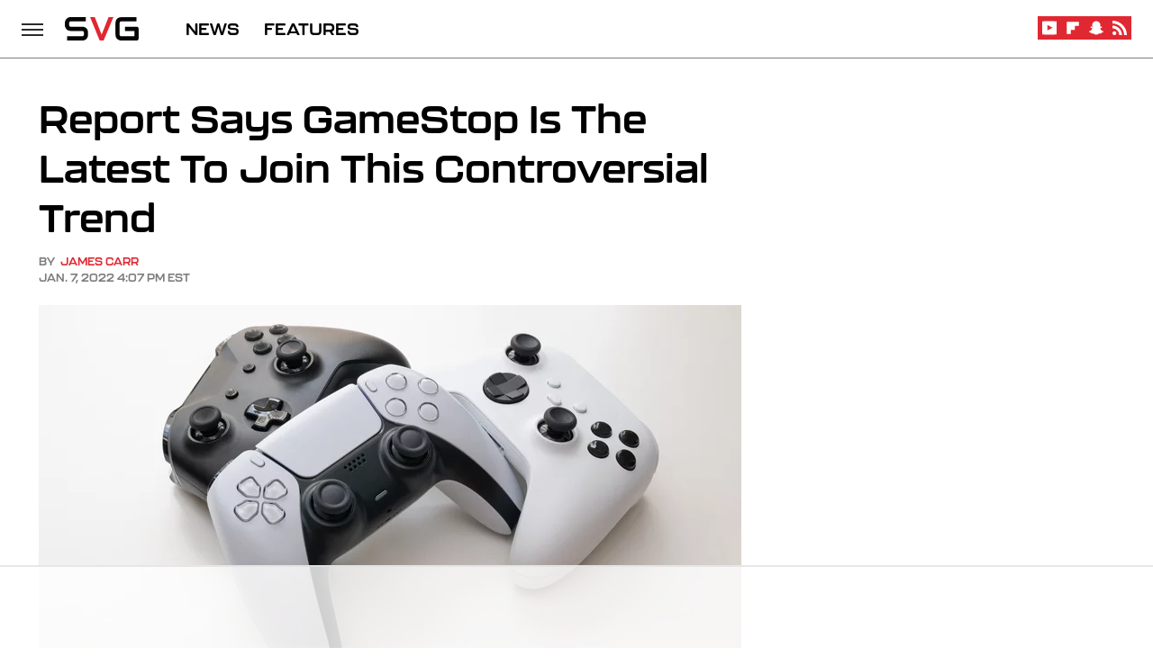

--- FILE ---
content_type: text/html
request_url: https://api.intentiq.com/profiles_engine/ProfilesEngineServlet?at=39&mi=10&dpi=936734067&pt=17&dpn=1&iiqidtype=2&iiqpcid=b947b01b-f2e5-4cf0-b653-c2426764a65b&iiqpciddate=1768740156886&pcid=fc6751d7-8061-42e0-bf28-f15380c57d7c&idtype=3&gdpr=0&japs=false&jaesc=0&jafc=0&jaensc=0&jsver=0.33&testGroup=A&source=pbjs&ABTestingConfigurationSource=group&abtg=A&vrref=https%3A%2F%2Fwww.svg.com
body_size: 58
content:
{"abPercentage":97,"adt":1,"ct":2,"isOptedOut":false,"data":{"eids":[]},"dbsaved":"false","ls":true,"cttl":86400000,"abTestUuid":"g_0956e5bb-82be-4a2c-808e-fc303550aa3e","tc":9,"sid":-1094678503}

--- FILE ---
content_type: text/html; charset=utf-8
request_url: https://www.google.com/recaptcha/api2/aframe
body_size: 267
content:
<!DOCTYPE HTML><html><head><meta http-equiv="content-type" content="text/html; charset=UTF-8"></head><body><script nonce="xxOnh86IFJVygNdvySzr4A">/** Anti-fraud and anti-abuse applications only. See google.com/recaptcha */ try{var clients={'sodar':'https://pagead2.googlesyndication.com/pagead/sodar?'};window.addEventListener("message",function(a){try{if(a.source===window.parent){var b=JSON.parse(a.data);var c=clients[b['id']];if(c){var d=document.createElement('img');d.src=c+b['params']+'&rc='+(localStorage.getItem("rc::a")?sessionStorage.getItem("rc::b"):"");window.document.body.appendChild(d);sessionStorage.setItem("rc::e",parseInt(sessionStorage.getItem("rc::e")||0)+1);localStorage.setItem("rc::h",'1768740162635');}}}catch(b){}});window.parent.postMessage("_grecaptcha_ready", "*");}catch(b){}</script></body></html>

--- FILE ---
content_type: text/plain
request_url: https://rtb.openx.net/openrtbb/prebidjs
body_size: -82
content:
{"id":"70fcc5d6-4e17-453b-8f15-ac9a8df12dee","nbr":0}

--- FILE ---
content_type: text/plain; charset=utf-8
request_url: https://ads.adthrive.com/http-api/cv2
body_size: 8210
content:
{"om":["00wdm8tn","00xbjwwl","03621zun","0929nj63","097orecv","0av741zl","0b0m8l4f","0b2980m8l4f","0hly8ynw","0l51bbpm","0p7rptpw","0sm4lr19","1","1028_8728253","10310289136970_462615155","10310289136970_462615644","10310289136970_462615833","10310289136970_462792722","10310289136970_462792978","10310289136970_491345434","10310289136970_559920874","10310289136970_579589137","10310289136970_579599725","10310289136970_593674671","10310289136970_637681448","10310289136970_686690145","10339421-5836009-0","10339426-5836008-0","10812556","10ua7afe","11142692","11509227","11519014","11560071","11633433","11633448","11837166","11896988","11999803","12010080","12010084","12010088","12123650","12142259","12151247","12219634","124682_619","124684_162","124843_8","124848_7","12500344","12_74_18113652","13mvd7kb","1606221","1610326728","16x7UEIxQu8","17_23391215","17_24104663","17_24767222","19r1igh7","1h7yhpl7","1ktgrre1","1r7rfn75","1vo0zc6d","1zuc5d3f","201500252","201500255","201500257","202430_200_EAAYACog7t9UKc5iyzOXBU.xMcbVRrAuHeIU5IyS9qdlP9IeJGUyBMfW1N0_","202430_200_EAAYACogIm3jX30jHExW.LZiMVanc.j-uV7dHZ7rh4K3PRdSnOAyBBuRK60_","20288","2132:45327624","2132:45519398","2132:45867738","2132:46039088","2132:46039823","2179:585139266317201118","2179:587183202622605216","2179:589289985696794383","2179:591283456202345442","2179:594033992319641821","2249:512188092","2249:581439030","2249:647637518","2249:650628025","2249:650628516","2249:677340715","2249:686849949","2249:691910064","2249:691925891","2249:702812621","2249:704194990","2307:097orecv","2307:0av741zl","2307:0b0m8l4f","2307:0hly8ynw","2307:0is68vil","2307:0sm4lr19","2307:1h7yhpl7","2307:1zuc5d3f","2307:2xe5185b","2307:4fk9nxse","2307:4qxmmgd2","2307:4yevyu88","2307:5loeumqb","2307:5u5mcq2i","2307:7cmeqmw8","2307:814nwzqa","2307:8fdfc014","2307:8orkh93v","2307:9r15vock","2307:9t6gmxuz","2307:a566o9hb","2307:auyahd87","2307:c1hsjx06","2307:ddd2k10l","2307:ekv63n6v","2307:ey8vsnzk","2307:f7ednk5y","2307:fphs0z2t","2307:g749lgab","2307:gvotpm74","2307:hauz7f6h","2307:lp37a2wq","2307:mxccm4gg","2307:nucue7bj","2307:ocnesxs5","2307:ouycdkmq","2307:quk7w53j","2307:rnvjtx7r","2307:s2ahu2ae","2307:s4s41bit","2307:t73gfjqn","2307:tty470r7","2307:u5zlepic","2307:urut9okb","2307:w15c67ad","2307:xe7etvhg","2307:zvdz58bk","2319_66419_12499652","2319_66419_12500344","2319_66419_12500354","23266973","232af02d-47dc-4b82-b07d-7b62485e03bf","23595971","23786257","2409_15064_70_86112923","2409_15064_70_86470664","2409_15064_70_86470675","2409_15064_70_86470694","2409_15064_70_86470702","2409_25495_176_CR52055522","2409_25495_176_CR52092921","2409_25495_176_CR52092922","2409_25495_176_CR52153848","2409_25495_176_CR52153849","2409_25495_176_CR52175340","2409_25495_176_CR52178316","2409_25495_176_CR52186411","245842006","246638579","24694793","24694794","24694815","25_13mvd7kb","25_4tgls8cg","25_4zai8e8t","25_52qaclee","25_53v6aquw","25_6bfbb9is","25_7jvs1wj8","25_87z6cimm","25_8b5u826e","25_9l06fx6u","25_cfnass1q","25_ctfvpw6w","25_dwjp56fe","25_hueqprai","25_m2n177jy","25_op9gtamy","25_oz31jrd0","25_pz8lwofu","25_sqmqxvaf","25_t34l2d9w","25_ti0s3bz3","25_utberk8n","25_v6qt489s","25_x716iscu","25_yi6qlg3p","25_ztlksnbe","25_zwzjgvpw","2662_200562_8166427","2662_200562_8168520","2662_200562_8172720","2662_200562_8172724","2662_200562_8172741","2662_200562_8182931","2662_200562_8182933","2662_200562_8182952","2662_200562_8182956","2662_200562_T26329948","2662_200562_T26343991","2676:85807305","2711_64_11999803","2711_64_12151096","2711_66_12151096","2715_9888_549410","2715_9888_549423","2715_9888_551337","274d58c1-a070-4ea8-bdbc-b80ab1868127","2760:176_CR52092920","27s3hbtl","28925636","28933536","28u7c6ez","29402249","29414696","29414711","29414845","2974:8166427","2974:8168473","2974:8168474","2974:8168475","2974:8168479","2974:8168483","2974:8168519","2974:8168520","2974:8168539","2974:8168540","2974:8168581","2974:8168586","2974:8172728","2974:8172731","2974:8172738","2974:8172741","2974:8182952","2kbya8ki","2wgqelaj","2wj90v7b","2xe5185b","2y5a5qhb","2yor97dj","306_23266973","306_24767248","308_125204_11","3165236","31809564","318294159","31qdo7ks","31yw6nyu","32735354","32j56hnc","3335_25247_700109379","3335_25247_700109389","3335_25247_700109391","33419345","33603859","33604871","33608759","33608958","33627671","33iu1mcp","34182009","3490:CR52055522","3490:CR52092921","3490:CR52092922","3490:CR52092923","3490:CR52178316","3490:CR52212688","34eys5wu","34tgtmqk","3658_136236_fphs0z2t","3658_15078_u5zlepic","3658_15761_T26365763","3658_18152_gvotpm74","3658_211122_74scwdnj","3658_211122_rmenh8cz","3658_629625_wu5qr81l","36_46_11125455","36_46_11881007","36_46_12160736","3702_139777_24765477","3702_139777_24765483","3702_139777_24765548","3745kao5","381513943572","39303316","39303318","39364467","3LMBEkP-wis","3ws6ppdq","4083IP31KS13kodabuilt_1d12d","409_192565","409_216326","409_216366","409_216384","409_216386","409_216387","409_216396","409_216398","409_216406","409_216416","409_216418","409_216474","409_220149","409_220332","409_220333","409_220336","409_220338","409_220349","409_220353","409_220359","409_220366","409_223589","409_223599","409_225978","409_225982","409_225983","409_225987","409_225988","409_225990","409_225992","409_225993","409_226312","409_226314","409_226321","409_226322","409_226324","409_226326","409_226336","409_226346","409_226352","409_226361","409_226366","409_226372","409_226374","409_227223","409_227224","409_227226","409_227227","409_227235","409_228064","409_228070","409_228077","409_228090","409_228115","409_228354","409_228356","409_228358","409_228362","409_228370","409_228371","409_228373","409_228382","409_230726","409_230727","409_230728","42604842","43919974","43919984","43919985","439246469228","43a7ptxe","43ij8vfd","44629254","44748773","458901553568","45941257","45v886tf","46039506","4642109_46_12142259","46_12123650","46_12142259","47700648","47869802","481703827","485027845327","48700636","48700649","48877306","49039749","49064328","49065887","49176617","4947806","4972640","49869015","4992382","4aqwokyz","4b01d756-732f-4111-9f65-2769b5904790","4fk9nxse","4qxmmgd2","4tgls8cg","4yevyu88","4zai8e8t","501_76_7df6a463-d0f5-422f-b8ef-8ac3d5f8dfb1","51101591","51372410","516_70_86861999","521_425_203499","521_425_203500","521_425_203501","521_425_203509","521_425_203515","521_425_203518","521_425_203525","521_425_203526","521_425_203535","521_425_203536","521_425_203542","521_425_203633","521_425_203635","521_425_203677","521_425_203689","521_425_203695","521_425_203700","521_425_203702","521_425_203730","521_425_203732","521_425_203733","521_425_203736","521_425_203868","521_425_203880","521_425_203928","521_425_203936","521_425_203943","521_425_203981","52qaclee","5316_139700_0156cb47-e633-4761-a0c6-0a21f4e0cf6d","5316_139700_1675b5c3-9cf4-4e21-bb81-41e0f19608c2","5316_139700_16d52f38-95b7-429d-a887-fab1209423bb","5316_139700_24bb9d5d-487a-4688-874e-6e8caa5997a5","5316_139700_25804250-d0ee-4994-aba5-12c4113cd644","5316_139700_3b31fc8f-6011-4562-b25a-174042fce4a5","5316_139700_4589264e-39c7-4b8f-ba35-5bd3dd2b4e3a","5316_139700_4d1cd346-a76c-4afb-b622-5399a9f93e76","5316_139700_5546ab88-a7c9-405b-87de-64d5abc08339","5316_139700_5be498a5-7cd7-4663-a645-375644e33f4f","5316_139700_6029f708-b9d6-4b21-b96b-9acdcadab3e5","5316_139700_605bf0fc-ade6-429c-b255-6b0f933df765","5316_139700_63c5fb7e-c3fd-435f-bb64-7deef02c3d50","5316_139700_6aefc6d3-264a-439b-b013-75aa5c48e883","5316_139700_6c959581-703e-4900-a4be-657acf4c3182","5316_139700_709d6e02-fb43-40a3-8dee-a3bf34a71e58","5316_139700_70a96d16-dcff-4424-8552-7b604766cb80","5316_139700_76cc1210-8fb0-4395-b272-aa369e25ed01","5316_139700_7ffcb809-64ae-49c7-8224-e96d7c029938","5316_139700_83b9cb16-076b-42cd-98a9-7120f6f3e94b","5316_139700_87802704-bd5f-4076-a40b-71f359b6d7bf","5316_139700_90aab27a-4370-4a9f-a14a-99d421f43bcf","5316_139700_a9f4da76-1a6b-41a6-af56-a1aff4fa8399","5316_139700_af6bd248-efcd-483e-b6e6-148c4b7b9c8a","5316_139700_b801ca60-9d5a-4262-8563-b7f8aef0484d","5316_139700_bd0b86af-29f5-418b-9bb4-3aa99ec783bd","5316_139700_bfa332f1-8275-48ab-9ef5-92af780be670","5316_139700_cbda64c5-11d0-46f9-8941-2ca24d2911d8","5316_139700_cebab8a3-849f-4c71-9204-2195b7691600","5316_139700_d1a8183a-ff72-4a02-b603-603a608ad8c4","5316_139700_d1c1eb88-602b-4215-8262-8c798c294115","5316_139700_de0a26f2-c9e8-45e5-9ac3-efb5f9064703","5316_139700_e3299175-652d-4539-b65f-7e468b378aea","5316_139700_e3bec6f0-d5db-47c8-9c47-71e32e0abd19","5316_139700_e57da5d6-bc41-40d9-9688-87a11ae6ec85","5316_139700_e819ddf5-bee1-40e6-8ba9-a6bd57650000","5316_139700_ed348a34-02ad-403e-b9e0-10d36c592a09","5316_139700_f25505d6-4485-417c-9d44-52bb05004df5","5316_139700_fd97502e-2b85-4f6c-8c91-717ddf767abc","534650490","53v6aquw","542854698","54563244","54639987","549410","5510:ouycdkmq","5510:quk7w53j","5510:sagk476t","5510:yvwm7me2","55167461","55221385","5563_66529_OADD2.1230353538491029_1ZJOCDMYLEWDZVJ","5563_66529_OADD2.1323812136496666_1CW883VJQSW1476","5563_66529_OAIP.1a822c5c9d55f8c9ff283b44f36f01c3","5563_66529_OPHS.i3rf/2PnB9QMlw474C474","5563_66529_U2VhcmNoQWQjODIwNTE0NzI0NjQwNzgjMjMzMzg1MDg3MDA5NTc4Nw==","55726028","55726194","55763523","557_409_216366","557_409_216394","557_409_216396","557_409_216488","557_409_216606","557_409_220139","557_409_220149","557_409_220159","557_409_220333","557_409_220334","557_409_220336","557_409_220338","557_409_220343","557_409_220344","557_409_220348","557_409_220353","557_409_220354","557_409_220358","557_409_220364","557_409_220366","557_409_223589","557_409_225988","557_409_225990","557_409_225992","557_409_226311","557_409_226312","557_409_226316","557_409_228054","557_409_228055","557_409_228059","557_409_228064","557_409_228065","557_409_228077","557_409_228105","557_409_228113","557_409_228349","557_409_228354","557_409_228363","557_409_235268","558_93_4aqwokyz","558_93_cv2huqwc","558_93_op9gtamy","558_93_ztlksnbe","558_93_zwzjgvpw","55965333","560_74_18236267","560_74_18236270","560_74_18236297","56341213","56610466","56635908","56635945","56635955","566561477","57055758","5726542309","57948582","587183202622605216","589150030","591283456202345442","593674671","59664236","59664270","59664278","59665059","59780461","59816685","59818357","59873208","5989_28491_566561477","5989_91771_694099651","5iujftaz","5xj5jpgy","60146355","6026574625","605367462","605367463","60618611","609577512","60f5a06w","61085224","61210719","61823068","618576351","618653722","618876699","618980679","61900466","619089559","61916211","61916223","61916225","61916227","61916229","61932920","61932925","61932933","61932957","62019442","62019681","62019933","62020288","62187798","6226500969","6226505231","6226505239","6226508465","6226508473","6226530649","6250_66552_1032907706","6250_66552_1078081054","627227759","627290883","627301267","627309156","627309159","627506494","62799585","628015148","628222860","628223277","628444259","628444433","628444439","628456379","628622163","628622178","628622241","628622244","628622247","628622250","628683371","628687043","628687157","628687460","628687463","628803013","628841673","628990952","629007394","629009180","629167998","629168001","629168010","629168565","629171196","629171202","629234167","629255550","629350437","62946743","62946748","629488423","62978284","62978285","62978299","62978305","629817930","62987257","630137823","6365_61796_729220897126","6365_61796_742174851279","648110722","651637446","651637459","651637461","651637462","652348590","6547_67916_9UZXkMq50Mr5EtgmC6tv","6547_67916_MpTlQzByGGwfUx2jOsh4","6547_67916_TeLXbFX4AUrksLxAsMVT","6547_67916_tLDXDOBHSbaGDU7D5Uuy","6547_67916_yHvuDzlE7PGa04LIdmgG","659216891404","661537341004","6622/1fd56ad09130322ceaf6f4de13501c59","668547507","670_9916_462792978","670_9916_574253771","670_9916_577824614","680_99480_700109379","680_99480_700109389","680_99480_700109391","680_99480_700109393","683692339","683738706","684137347","684493019","688070999","688078501","690_99485_1610326728","693085170","694912939","695233031","695879898","696314600","696332890","697189994","697190014","697453677","697525766","697525780","697525832","697876985","697876998","697877001","698500724","698637266","699109671","699122090","699183154","699183155","699812344","699812857","699813340","699824707","6bfbb9is","6l5qanx0","6mrds7pc","6rbncy53","700109379","700109383","700109389","700109391","700109399","701276081","702397981","702423494","702675155","703656835","703930636","703943411","70_83443027","70_83443036","70_83443042","70_83443045","70_83447713","70_83447732","70_83447746","70_83448049","70_85444717","70_85472786","70_85472801","70_85472854","70_85472861","70_85472862","70_85473586","70_85473587","70_86509229","720334089832","722434589030","730507592153","730507593793","731630898415","7354_138543_79507252","7354_138543_85444712","74243_74_18268054","74243_74_18298145","74_462792722","74_462792978","74_491345434","74_577824612","74_577824614","74scwdnj","78827816","790413279250","792518230556","794di3me","7969_149355_45327624","7cmeqmw8","7fc6xgyo","7i30xyr5","7ia89j7y","7keuUCMcAuo","7nnanojy","7qIE6HPltrY","7xb3th35","80072819","80072821","80072827","80072836","80072839","80ec5mhd","814nwzqa","8152859","8152878","8152879","8153731","8153749","8154360","8154361","8154362","8154363","8154364","8172734","82133852","82133854","82133856","82133858","82133859","82286818","82ubdyhk","8341_230731_588463996220411211","83443027","83443036","83447773","83448041","83448049","83558150","84578122","84578144","85444717","85444947","85444959","85444966","85445183","85473586","85480678","85480726","85480729","85704569","85808977","85809052","85943195","85943196","85943309","85943314","85954439","85954453","86112923","86128391","86508693","86508698","86508700","86509222","86509229","86842403","8831024240_566561477","8968064","8ax1f5n9","8b5u826e","8fdfc014","8orkh93v","8pxqjur8","8s8c5dlv","8y2y355b","9057/0328842c8f1d017570ede5c97267f40d","9057/211d1f0fa71d1a58cabee51f2180e38f","90_12491645","91950566","91950666","91950668","9309343","93_oz31jrd0","98xzy0ek","9925w9vu","9b54c7a2-7b60-4991-921d-711577fe34e9","9d5f8vic","9krcxphu","9mspm15z","9r15vock","9rqgwgyb","9t2986gmxuz","9t6gmxuz","9wmwe528","E8gwJoXQrNX8PRib3nnR","a0oxacu8","a1vt6lsg","a566o9hb","a9rnhyzc","abhu2o6t","ad93t9yy","ai51bqq6","akt5hkea","axw5pt53","b3sqze11","b90cwbcd","be4hm1i2","bj4kmsd6","bmp4lbzm","bmvwlypm","bn278v80","bpecuyjx","bpwmigtk","c1298hsjx06","c1hsjx06","c22985t9p0u","c25t9p0u","c75hp4ji","cfnass1q","co17kfxk","cqant14y","cr-1fghe68cu9vd","cr-1fghe68cubwe","cr-1oplzoysu9vd","cr-1oplzoysuatj","cr-1oplzoysubwe","cr-1oplzoysubxe","cr-6ovjht2eu9vd","cr-6ovjht2euatj","cr-6ovjht2eubwe","cr-72occ8olu9vd","cr-72occ8oluatj","cr-8itw2d8r87rgv2","cr-98ru5j2tubxf","cr-98t25j4xu8rm","cr-98utwg3tu8rm","cr-98utwg4tu8rm","cr-9c_tzyk8r2dyeuzu","cr-Bitc7n_p9iw__vat__49i_k_6v6_h_jce2vj5h_G0l9Rdjrj","cr-Bitc7n_p9iw__vat__49i_k_6v6_h_jce2vj5h_Sky0Cdjrj","cr-Bitc7n_p9iw__vat__49i_k_6v6_h_jce2vj5h_buspHgokm","cr-Bitc7n_p9iw__vat__49i_k_6v6_h_jce2vj5h_yApYgdjrj","cr-Bitc7n_p9iw__vat__49i_k_6v6_h_jce2vj5h_zKxG6djrj","cr-a9s2xf8vubwj","cr-aaqt0j7wubwj","cr-aaqt0j8subwj","cr-aav1zg0uubwj","cr-aav22g2rubwj","cr-aav22g2wubwj","cr-aavwye1uubwj","cr-aawz2m3vubwj","cr-aawz3f1yubwj","cr-aawz3f2tubwj","cr-aawz3f3qubwj","cr-aawz3f3uubwj","cr-aawz3f3xubwj","cr-cfqw0i3sx7tmu","cr-cz5eolb5ubwe","cr-dby2yd7wx7tmu","cr-eevz5d0ty7tmu","cr-f6puwm2w27tf1","cr-f6puwm2x27tf1","cr-f6puwm2yw7tf1","cr-g7wv3g0qvft","cr-g7xv5i0qvft","cr-g7xv5i6qvft","cr-ghun4f53u9vd","cr-ghun4f53uatj","cr-ghun4f53ubwe","cr-ghun4f53ubxe","cr-hxf9stx0uatj","cr-kz4ol95lu9vd","cr-kz4ol95lubwe","cr-l28i1je3u9vd","cr-lg354l2uvergv2","cr-sk1vaer4u9vd","cr-sk1vaer4ubwe","cr-wm8psj6gubwe","cr-wvy9pnlnu9vd","cr-wvy9pnlnubwe","cr-x5xes1ejubxe","cr-xu1ullzyubwe","ctfvpw6w","cv2huqwc","cymho2zs","czt3qxxp","d4pqkecm","d6cfdde4-74ac-4d6e-8eda-fb9e5caefbdc","d8ijy7f2","ddd2k10l","de66hk0y","dhd27ung","dif1fgsg","dl298hzctga","dwjp56fe","e2c76his","e406ilcq","eb9vjo1r","ekv63n6v","ewkg7kgl","extremereach_creative_76559239","ey8vsnzk","f7ednk5y","fde1r3pi","fdjuanhs","fdujxvyb","fjp0ceax","fjzzyur4","fmbxvfw0","fmmrtnw7","fp298hs0z2t","fphs0z2t","g6418f73","g749lgab","g80wmwcu","gb15fest","ge4kwk32","ggcfqued","gvotpm74","h5yok1nr","hauz7f6h","hf9ak5dg","hf9btnbz","hqz7anxg","hueqprai","hvwa16lq","hzonbdnu","i2aglcoy","i776wjt4","i90isgt0","ij0o9c81","j39smngx","j7cf71mk","jd035jgw","jr169syq","k6mxdk4o","kecbwzbd","klqiditz","ksrdc5dk","ky0y4b7y","l0qkeplj","lc408s2k","ll8m2pwk","lp37a2wq","ls74a5wb","ltgwjglo","ltkghqf5","lu0m1szw","lz23iixx","m2n177jy","m4298xt6ckm","min949in","mtsc0nih","mxccm4gg","n01ci1xj","n06kpcfp","ndestypq","nfucnkws","np9yfx64","nrlkfmof","nv0uqrqm","nv5uhf1y","ocnesxs5","oe31iwxh","ofoon6ir","ofr83ln0","op9gtamy","ot91zbhz","ouycdkmq","oz31jrd0","oz3ry6sr","pmtssbfz","poc1p809","ppn03peq","pr3rk44v","prq4f8da","pte4wl23","pyknyft8","pz0cuwfd","pz8lwofu","q048bxbb","q9plh3qd","qen3mj4l","qqvgscdx","qts6c5p3","quk7w53j","r3298co354x","r3co354x","ragqqhqz","riaslz7g","rmenh8cz","rmttmrq8","rn298vjtx7r","rnvjtx7r","rr298likvt1","rrlikvt1","rxj4b6nw","s2ahu2ae","s4s41bit","s6pbymn9","sk4ge5lf","sqmqxvaf","t2dlmwva","t34l2d9w","t3gzv5qs","t4zab46q","t5kb9pme","t73gfjqn","ta3n09df","tc6309yq","ti0s3bz3","tsa21krj","u3i8n6ef","u5zlepic","u7p1kjgp","uf7vbcrs","uhebin5g","uqk9ow4n","urut9okb","utberk8n","uy5wm2fg","v1oc480x","v2iumrdh","v3298xdjj0n","v7uhgidt","v9k6m2b0","ven7pu1c","vosqszns","vtri9xns","w15c67ad","w5et7cv9","w6eb7c37","wpkv7ngm","wt0wmo2s","wu5qr81l","wwo5qowu","wxfnrapl","x716iscu","x7fua8nr","xdaezn6y","xe2987etvhg","xe7etvhg","xtxa8s2d","xwhet1qh","y51tr986","ygmhp6c6","yi6qlg3p","yl0m4qvg","yvwm7me2","z8298p3j18i","zfexqyi5","zj3di034","ztlksnbe","zvdz58bk","zwzjgvpw","zxl8as7s","7979132","7979135"],"pmp":[],"adomains":["1md.org","a4g.com","about.bugmd.com","acelauncher.com","adameve.com","adelion.com","adp3.net","advenuedsp.com","aibidauction.com","aibidsrv.com","akusoli.com","allofmpls.org","arkeero.net","ato.mx","avazutracking.net","avid-ad-server.com","avid-adserver.com","avidadserver.com","aztracking.net","bc-sys.com","bcc-ads.com","bidderrtb.com","bidscube.com","bizzclick.com","bkserving.com","bksn.se","brightmountainads.com","bucksense.io","bugmd.com","ca.iqos.com","capitaloneshopping.com","cdn.dsptr.com","clarifion.com","clean.peebuster.com","cotosen.com","cs.money","cwkuki.com","dallasnews.com","dcntr-ads.com","decenterads.com","derila-ergo.com","dhgate.com","dhs.gov","digitaladsystems.com","displate.com","doyour.bid","dspbox.io","envisionx.co","ezmob.com","fla-keys.com","fmlabsonline.com","g123.jp","g2trk.com","gadgetslaboratory.com","gadmobe.com","getbugmd.com","goodtoknowthis.com","gov.il","grosvenorcasinos.com","guard.io","hero-wars.com","holts.com","howto5.io","http://bookstofilm.com/","http://countingmypennies.com/","http://fabpop.net/","http://folkaly.com/","http://gameswaka.com/","http://gowdr.com/","http://gratefulfinance.com/","http://outliermodel.com/","http://profitor.com/","http://tenfactorialrocks.com/","http://vovviral.com/","https://instantbuzz.net/","https://www.royalcaribbean.com/","ice.gov","imprdom.com","justanswer.com","liverrenew.com","longhornsnuff.com","lovehoney.com","lowerjointpain.com","lymphsystemsupport.com","meccabingo.com","media-servers.net","medimops.de","miniretornaveis.com","mobuppsrtb.com","motionspots.com","mygrizzly.com","myiq.com","myrocky.ca","national-lottery.co.uk","nbliver360.com","ndc.ajillionmax.com","nibblr-ai.com","niutux.com","nordicspirit.co.uk","notify.nuviad.com","notify.oxonux.com","own-imp.vrtzads.com","paperela.com","paradisestays.site","parasiterelief.com","peta.org","pfm.ninja","photoshelter.com","pixel.metanetwork.mobi","pixel.valo.ai","plannedparenthood.org","plf1.net","plt7.com","pltfrm.click","printwithwave.co","privacymodeweb.com","rangeusa.com","readywind.com","reklambids.com","ri.psdwc.com","royalcaribbean.com","royalcaribbean.com.au","rtb-adeclipse.io","rtb-direct.com","rtb.adx1.com","rtb.kds.media","rtb.reklambid.com","rtb.reklamdsp.com","rtb.rklmstr.com","rtbadtrading.com","rtbsbengine.com","rtbtradein.com","saba.com.mx","safevirus.info","securevid.co","seedtag.com","servedby.revive-adserver.net","shift.com","simple.life","smrt-view.com","swissklip.com","taboola.com","tel-aviv.gov.il","temu.com","theoceanac.com","track-bid.com","trackingintegral.com","trading-rtbg.com","trkbid.com","truthfinder.com","unoadsrv.com","usconcealedcarry.com","uuidksinc.net","vabilitytech.com","vashoot.com","vegogarden.com","viewtemplates.com","votervoice.net","vuse.com","waardex.com","wapstart.ru","wayvia.com","wdc.go2trk.com","weareplannedparenthood.org","webtradingspot.com","www.royalcaribbean.com","xapads.com","xiaflex.com","yourchamilia.com"]}

--- FILE ---
content_type: text/plain
request_url: https://rtb.openx.net/openrtbb/prebidjs
body_size: -219
content:
{"id":"09097dd3-3cec-4df8-a5d2-b9801890cb2e","nbr":0}

--- FILE ---
content_type: text/plain; charset=UTF-8
request_url: https://at.teads.tv/fpc?analytics_tag_id=PUB_17002&tfpvi=&gdpr_consent=&gdpr_status=22&gdpr_reason=220&ccpa_consent=&sv=prebid-v1
body_size: 56
content:
M2IwODk3ZDYtNDZlMy00NjIxLTg2YjAtYjc5YjgxZjdmMmZlIzctNg==

--- FILE ---
content_type: text/plain
request_url: https://rtb.openx.net/openrtbb/prebidjs
body_size: -219
content:
{"id":"bdbf85e6-8448-4d52-bf1f-f95bb29e5136","nbr":0}

--- FILE ---
content_type: text/plain
request_url: https://rtb.openx.net/openrtbb/prebidjs
body_size: -219
content:
{"id":"a994c34d-9d68-41dc-9e98-f1bae7613902","nbr":0}